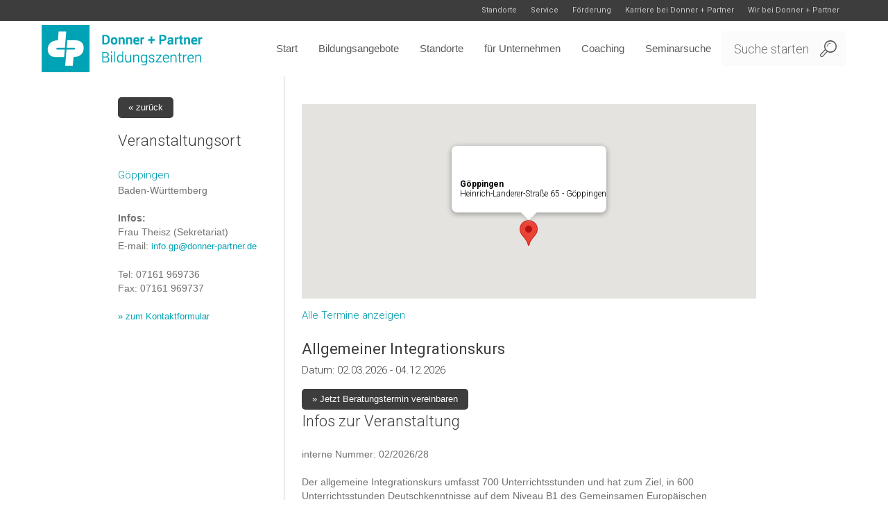

--- FILE ---
content_type: text/html; charset=UTF-8
request_url: https://donner-partner.de/veranstaltung/allgemeiner-integrationskurs-4/
body_size: 15178
content:
<!DOCTYPE html>
<!--[if IE 8]>
<html class="ie ie8" lang="de-DE" prefix="og: http://ogp.me/ns#">
<![endif]-->
<!--[if !(IE 8)]><!-->
<html lang="de-DE" prefix="og: http://ogp.me/ns#" class="cmsms_html">
<!--<![endif]-->
<head>
<meta charset="UTF-8" />
<!-- Start cookieyes banner --> <script id="cookieyes" type="text/javascript" src="https://cdn-cookieyes.com/client_data/d00aa1d8bb3f8cfe928f5957/script.js"></script> <!-- End cookieyes banner -->
<meta name="viewport" content="width=device-width, initial-scale=1, maximum-scale=1" /><title>Allgemeiner Integrationskurs - Donner + Partner</title>

<link rel="shortcut icon" href="https://donner-partner.de/wp-content/uploads/2014/08/fav.gif" type="image/x-icon" />
<link rel="profile" href="http://gmpg.org/xfn/11" />
<link rel="pingback" href="https://donner-partner.de/xmlrpc.php" />



<!-- This site is optimized with the Yoast WordPress SEO plugin v1.5.6 - https://yoast.com/wordpress/plugins/seo/ -->
<link rel="canonical" href="https://donner-partner.de/veranstaltung/allgemeiner-integrationskurs-4/" />
<meta property="og:locale" content="de_DE" />
<meta property="og:type" content="article" />
<meta property="og:title" content="Allgemeiner Integrationskurs - Donner + Partner" />
<meta property="og:description" content="Frau Theisz (Sekretariat) E-mail: info.gp@donner-partner.de Tel: 07161 969736 Fax: 07161 969737" />
<meta property="og:url" content="https://donner-partner.de/veranstaltung/allgemeiner-integrationskurs-4/" />
<meta property="og:site_name" content="Donner + Partner" />
<!-- / Yoast WordPress SEO plugin. -->

<link rel="alternate" type="application/rss+xml" title="Donner + Partner &raquo; Feed" href="https://donner-partner.de/feed/" />
<link rel="alternate" type="application/rss+xml" title="Donner + Partner &raquo; Kommentar-Feed" href="https://donner-partner.de/comments/feed/" />
		<script type="text/javascript">
			window._wpemojiSettings = {"baseUrl":"https:\/\/s.w.org\/images\/core\/emoji\/72x72\/","ext":".png","source":{"concatemoji":"https:\/\/donner-partner.de\/wp-includes\/js\/wp-emoji-release.min.js?ver=4.2.3"}};
			!function(a,b,c){function d(a){var c=b.createElement("canvas"),d=c.getContext&&c.getContext("2d");return d&&d.fillText?(d.textBaseline="top",d.font="600 32px Arial","flag"===a?(d.fillText(String.fromCharCode(55356,56812,55356,56807),0,0),c.toDataURL().length>3e3):(d.fillText(String.fromCharCode(55357,56835),0,0),0!==d.getImageData(16,16,1,1).data[0])):!1}function e(a){var c=b.createElement("script");c.src=a,c.type="text/javascript",b.getElementsByTagName("head")[0].appendChild(c)}var f,g;c.supports={simple:d("simple"),flag:d("flag")},c.DOMReady=!1,c.readyCallback=function(){c.DOMReady=!0},c.supports.simple&&c.supports.flag||(g=function(){c.readyCallback()},b.addEventListener?(b.addEventListener("DOMContentLoaded",g,!1),a.addEventListener("load",g,!1)):(a.attachEvent("onload",g),b.attachEvent("onreadystatechange",function(){"complete"===b.readyState&&c.readyCallback()})),f=c.source||{},f.concatemoji?e(f.concatemoji):f.wpemoji&&f.twemoji&&(e(f.twemoji),e(f.wpemoji)))}(window,document,window._wpemojiSettings);
		</script>
		<style type="text/css">
img.wp-smiley,
img.emoji {
	display: inline !important;
	border: none !important;
	box-shadow: none !important;
	height: 1em !important;
	width: 1em !important;
	margin: 0 .07em !important;
	vertical-align: -0.1em !important;
	background: none !important;
	padding: 0 !important;
}
</style>
<link rel='stylesheet' id='layerslider-css'  href='https://donner-partner.de/wp-content/plugins/LayerSlider/static/css/layerslider.css?ver=5.2.0b1' type='text/css' media='all' />
<link rel='stylesheet' id='ls-google-fonts-css'  href='https://fonts.googleapis.com/css?family=Lato:100,300,regular,700,900|Open+Sans:300|Indie+Flower:regular|Oswald:300,regular,700&#038;subset=latin,latin-ext' type='text/css' media='all' />
<link rel='stylesheet' id='contact-form-7-css'  href='https://donner-partner.de/wp-content/plugins/contact-form-7/includes/css/styles.css?ver=4.3.1' type='text/css' media='all' />
<link rel='stylesheet' id='dimage-style-css'  href='https://donner-partner.de/wp-content/plugins/dimage-360/css/dimage-style.css?ver=4.2.3' type='text/css' media='all' />
<link rel='stylesheet' id='events-manager-css'  href='https://donner-partner.de/wp-content/plugins/events-manager/includes/css/events_manager.css?ver=5.53' type='text/css' media='all' />
<link rel='stylesheet' id='rs-plugin-settings-css'  href='https://donner-partner.de/wp-content/plugins/revslider/rs-plugin/css/settings.css?rev=4.5.9&#038;ver=4.2.3' type='text/css' media='all' />
<style id='rs-plugin-settings-inline-css' type='text/css'>
.tp-caption a{color:#ff7302;text-shadow:none;-webkit-transition:all 0.2s ease-out;-moz-transition:all 0.2s ease-out;-o-transition:all 0.2s ease-out;-ms-transition:all 0.2s ease-out}.tp-caption a:hover{color:#ffa902}
</style>
<link rel='stylesheet' id='theme-style-css'  href='https://donner-partner.de/wp-content/themes/goodday/style.css?ver=1.0.0' type='text/css' media='screen' />
<link rel='stylesheet' id='theme-adapt-css'  href='https://donner-partner.de/wp-content/themes/goodday/css/adaptive.css?ver=1.0.0' type='text/css' media='screen' />
<link rel='stylesheet' id='theme-retina-css'  href='https://donner-partner.de/wp-content/themes/goodday/css/retina.css?ver=1.0.0' type='text/css' media='screen' />
<link rel='stylesheet' id='theme-fonts-schemes-css'  href='https://donner-partner.de/wp-content/uploads/cmsms_styles/goodday.css?ver=1.0.0' type='text/css' media='screen' />
<link rel='stylesheet' id='theme-icons-css'  href='https://donner-partner.de/wp-content/themes/goodday/css/fontello.css?ver=1.0.0' type='text/css' media='screen' />
<link rel='stylesheet' id='animate-css'  href='https://donner-partner.de/wp-content/themes/goodday/css/animate.css?ver=1.0.0' type='text/css' media='screen' />
<!--[if lt IE 9]>
<link rel='stylesheet' id='theme-ie-css'  href='https://donner-partner.de/wp-content/themes/goodday/css/ie.css?ver=1.0.0' type='text/css' media='screen' />
<![endif]-->
<link rel='stylesheet' id='cmsms-google-fonts-css'  href='https://fonts.googleapis.com/css?family=Roboto%3A300%2C300italic%2C400%2C400italic%2C500%2C500italic%2C700%2C700italic&#038;ver=4.2.3' type='text/css' media='all' />
<link rel='stylesheet' id='wpb-fa-css'  href='https://donner-partner.de/wp-content/themes/goodday/css/Frontpage.css?ver=1.0.0' type='text/css' media='screen' />
<link rel='stylesheet' id='front-icons-css'  href='https://donner-partner.de/wp-content/themes/goodday/css/Frontpage.css?ver=4.2.3' type='text/css' media='all' />
<script type='text/javascript' src='https://donner-partner.de/wp-includes/js/jquery/jquery.js?ver=1.11.2'></script>
<script type='text/javascript' src='https://donner-partner.de/wp-includes/js/jquery/jquery-migrate.min.js?ver=1.2.1'></script>
<script type='text/javascript' src='https://donner-partner.de/wp-content/plugins/LayerSlider/static/js/layerslider.kreaturamedia.jquery.js?ver=5.2.0b1'></script>
<script type='text/javascript' src='https://donner-partner.de/wp-content/plugins/LayerSlider/static/js/greensock.js?ver=1.11.2'></script>
<script type='text/javascript' src='https://donner-partner.de/wp-content/plugins/LayerSlider/static/js/layerslider.transitions.js?ver=5.2.0b1'></script>
<script type='text/javascript' src='https://donner-partner.de/wp-content/uploads/layerslider.custom.transitions.js?ver=5.2.0b1'></script>
<script type='text/javascript' src='https://donner-partner.de/wp-content/plugins/dimage-360/js/photo-sphere-viewer.min.js?ver=1'></script>
<script type='text/javascript' src='https://donner-partner.de/wp-content/plugins/dimage-360/js/three.min.js?ver=1'></script>
<script type='text/javascript' src='https://donner-partner.de/wp-includes/js/jquery/ui/core.min.js?ver=1.11.4'></script>
<script type='text/javascript' src='https://donner-partner.de/wp-includes/js/jquery/ui/widget.min.js?ver=1.11.4'></script>
<script type='text/javascript' src='https://donner-partner.de/wp-includes/js/jquery/ui/position.min.js?ver=1.11.4'></script>
<script type='text/javascript' src='https://donner-partner.de/wp-includes/js/jquery/ui/mouse.min.js?ver=1.11.4'></script>
<script type='text/javascript' src='https://donner-partner.de/wp-includes/js/jquery/ui/sortable.min.js?ver=1.11.4'></script>
<script type='text/javascript' src='https://donner-partner.de/wp-includes/js/jquery/ui/datepicker.min.js?ver=1.11.4'></script>
<script type='text/javascript' src='https://donner-partner.de/wp-includes/js/jquery/ui/menu.min.js?ver=1.11.4'></script>
<script type='text/javascript' src='https://donner-partner.de/wp-includes/js/jquery/ui/autocomplete.min.js?ver=1.11.4'></script>
<script type='text/javascript' src='https://donner-partner.de/wp-includes/js/jquery/ui/resizable.min.js?ver=1.11.4'></script>
<script type='text/javascript' src='https://donner-partner.de/wp-includes/js/jquery/ui/draggable.min.js?ver=1.11.4'></script>
<script type='text/javascript' src='https://donner-partner.de/wp-includes/js/jquery/ui/button.min.js?ver=1.11.4'></script>
<script type='text/javascript' src='https://donner-partner.de/wp-includes/js/jquery/ui/dialog.min.js?ver=1.11.4'></script>
<script type='text/javascript'>
/* <![CDATA[ */
var EM = {"ajaxurl":"https:\/\/donner-partner.de\/wp-admin\/admin-ajax.php","locationajaxurl":"https:\/\/donner-partner.de\/wp-admin\/admin-ajax.php?action=locations_search","firstDay":"1","locale":"de","dateFormat":"dd. mm. yy","ui_css":"https:\/\/donner-partner.de\/wp-content\/plugins\/events-manager\/includes\/css\/ui-lightness.css","show24hours":"1","is_ssl":"1","txt_search":"Suche","txt_searching":"Suche...","txt_loading":"Lade...","locale_data":{"closeText":"schlie\u00dfen","prevText":"<zur\u00fcck","nextText":"Vor>","currentText":"heute","monthNames":["Januar","Februar","M\u00e4rz","April","Mai","Juni","Juli","August","September","Oktober","November","Dezember"],"monthNamesShort":["Jan","Feb","M\u00e4r","Apr","Mai","Jun","Jul","Aug","Sep","Okt","Nov","Dez"],"dayNames":["Sonntag","Montag","Dienstag","Mittwoch","Donnerstag","Freitag","Samstag"],"dayNamesShort":["So","Mo","Di","Mi","Do","Fr","Sa"],"dayNamesMin":["So","Mo","Di","Mi","Do","Fr","Sa"],"weekHeader":"Wo","dateFormat":"dd.mm.yy","firstDay":1,"isRTL":false,"showMonthAfterYear":false,"yearSuffix":""}};
/* ]]> */
</script>
<script type='text/javascript' src='https://donner-partner.de/wp-content/plugins/events-manager/includes/js/events-manager.js?ver=5.53'></script>
<script type='text/javascript' src='https://donner-partner.de/wp-content/plugins/revslider/rs-plugin/js/jquery.themepunch.tools.min.js?rev=4.5.9&#038;ver=4.2.3'></script>
<script type='text/javascript' src='https://donner-partner.de/wp-content/plugins/revslider/rs-plugin/js/jquery.themepunch.revolution.min.js?rev=4.5.9&#038;ver=4.2.3'></script>
<script type='text/javascript' src='https://donner-partner.de/wp-content/themes/goodday/js/jsLibraries.min.js?ver=1.0.0'></script>
<link rel="EditURI" type="application/rsd+xml" title="RSD" href="https://donner-partner.de/xmlrpc.php?rsd" />
<link rel="wlwmanifest" type="application/wlwmanifest+xml" href="https://donner-partner.de/wp-includes/wlwmanifest.xml" /> 
<meta name="generator" content="WordPress 4.2.3" />
<link rel='shortlink' href='https://donner-partner.de/?p=30199' />
<script type='text/javascript' src='https://donner-partner.de/wp-content/plugins/ilightbox/scripts/jquery.mousewheel.js?ver=3.0.6'></script>
<script type='text/javascript' src='https://donner-partner.de/wp-content/plugins/ilightbox/scripts/jquery.requestAnimationFrame.js?ver=1.0.0'></script>
<script type='text/javascript' src='https://donner-partner.de/wp-content/plugins/ilightbox/scripts/ilightbox.packed.js?ver=2.1.5'></script>
<script type='text/javascript'>
/* <![CDATA[ */
var ILIGHTBOX = {"options":"%7BfullAlone%3A0%2Cshow%3A%7Btitle%3A0%7D%2Ccaption%3A%7Bstart%3A0%7D%2Csocial%3A%7Bstart%3A0%7D%7D","jetPack":"1","nextGEN":"1"};
/* ]]> */
</script>
<script type='text/javascript' src='https://donner-partner.de/wp-content/plugins/ilightbox/scripts/ilightbox.init.js?ver=4.2.3'></script>
<link rel='stylesheet' id='ilightbox-css'  href='https://donner-partner.de/wp-content/plugins/ilightbox/css/src/css/ilightbox.css?ver=2.1.5' type='text/css' media='all' />
<link rel='stylesheet' id='ilightbox-css-front-css'  href='https://donner-partner.de/wp-content/plugins/ilightbox/css/ilightbox_front.css?ver=1.5.3' type='text/css' media='all' />

<style type="text/css">
	.header_top,
	.header_top_outer,
	.header_top_inner, 
	.header_top_aligner {
		height : 30px;
	}
	
	.header_mid,
	.header_mid_outer,
	.header_mid .header_mid_inner .search_wrap_inner,
	.header_mid .header_mid_inner .slogan_wrap_inner,
	.header_mid .header_mid_inner .social_wrap_inner,
	.header_mid .header_mid_inner nav > div > ul,
	.header_mid .header_mid_inner nav > div > ul > li,
	.header_mid .header_mid_inner nav > div > ul > li > a,
	.header_mid .header_mid_inner nav > div > ul > li > a > span.nav_bg_clr,
	.header_mid .header_mid_inner .logo,
	.header_mid .header_mid_inner .resp_nav_wrap_inner {
		height : 80px;
	}
	
	.header_bot,
	.header_bot_outer,
	.header_bot .header_bot_inner nav > div > ul,
	.header_bot .header_bot_inner nav > div > ul > li,
	.header_bot .header_bot_inner nav > div > ul > li > a {
		height : 40px;
	}
	
	#page.fixed_header #middle {
		padding-top : 80px;
	}
	
	#page.fixed_header.enable_header_top #middle {
		padding-top : 110px;
	}
	
	#page.fixed_header.enable_header_bottom #middle {
		padding-top : 120px;
	}
	
	#page.fixed_header.enable_header_top.enable_header_bottom #middle {
		padding-top : 150px;
	}
	
	@media only screen and (max-width: 1024px) {
		.header_top,
		.header_top_outer,
		.header_top_inner,
		.header_top_aligner,
		.header_mid,
		.header_mid_outer,
		.header_mid .header_mid_inner nav > div > ul,
		.header_mid .header_mid_inner nav > div > ul > li,
		.header_mid .header_mid_inner nav > div > ul > li > a,
		.header_mid .header_mid_inner nav > div > ul > li > a > span.nav_bg_clr,
		.header_bot,
		.header_bot_outer,
		.header_bot .header_bot_inner nav > div > ul,
		.header_bot .header_bot_inner nav > div > ul > li,
		.header_bot .header_bot_inner nav > div > ul > li > a {
			height : auto;
		}
		
		#page.fixed_header #middle,
		#page.fixed_header.enable_header_top #middle,
		#page.fixed_header.enable_header_bottom #middle,
		#page.fixed_header.enable_header_top.enable_header_bottom #middle {
			padding-top : 0px !important;
		}
	}
</style>

<style type="text/css">
	body.cmsms-pace-theme {
		background-color: #ffffff;
	}
	
	body.cmsms-pace-theme-loading-bar .pace, 
	body.cmsms-pace-theme-center-simple .pace {
		border-color: #dadada;
	}
	
	body.cmsms-pace-theme-minimal .pace .pace-progress, 
	body.cmsms-pace-theme-flash .pace .pace-progress, 
	body.cmsms-pace-theme-barber-shop .pace .pace-progress, 
	body.cmsms-pace-theme-mac-osx .pace .pace-progress, 
	body.cmsms-pace-theme-flat-top .pace .pace-progress, 
	body.cmsms-pace-theme-corner-indicator .pace .pace-activity, 
	body.cmsms-pace-theme-bounce .pace .pace-activity, 
	body.cmsms-pace-theme-loading-bar .pace .pace-progress, 
	body.cmsms-pace-theme-center-simple .pace .pace-progress, 
	body.cmsms-pace-theme-center-atom .pace .pace-progress:before {
		background: #dadada;
	}
	
	body.cmsms-pace-theme-fill-left .pace .pace-progress {
		background-color: rgba(218, 218, 218, 0.2);
	}
	
	body.cmsms-pace-theme-loading-bar .pace .pace-progress {
		color: #dadada;
	}
	
	body.cmsms-pace-theme-center-circle .pace .pace-progress {
		background-color: rgba(218, 218, 218, 0.8);
	}
	
	body.cmsms-pace-theme-big-counter .pace .pace-progress:after {
		color: rgba(218, 218, 218, 0.5);
	}
	
	body.cmsms-pace-theme-center-atom .pace .pace-progress:after, 
	body.cmsms-pace-theme-center-atom .pace .pace-activity:before, 
	body.cmsms-pace-theme-center-atom .pace .pace-activity:after {
		border-color: #dadada;
	}
	
	body.cmsms-pace-theme-center-radar .pace .pace-activity, 
	body.cmsms-pace-theme-center-radar .pace .pace-activity:before {
		border-color: #dadada transparent transparent;
	}
	
	body.cmsms-pace-theme-flash .pace .pace-progress-inner {
		-webkit-box-shadow: 0 0 10px #dadada, 0 0 5px #dadada;
		-moz-box-shadow: 0 0 10px #dadada, 0 0 5px #dadada;
		box-shadow: 0 0 10px #dadada, 0 0 5px #dadada;
	}
	
	body.cmsms-pace-theme-mac-osx .pace .pace-progress-inner {
		background-image: -o-radial-gradient(rgba(191, 191, 191, 0.6) 0%, rgba(218, 218, 218, 0) 100%);
		background-image: -moz-radial-gradient(rgba(191, 191, 191, 0.6) 0%, rgba(218, 218, 218, 0) 100%);
		background-image: -webkit-radial-gradient(rgba(191, 191, 191, 0.6) 0%, rgba(218, 218, 218, 0) 100%);
		background-image: radial-gradient(rgba(191, 191, 191, 0.6) 0%, rgba(218, 218, 218, 0) 100%);
	}
	
	body.cmsms-pace-theme-flash .pace .pace-activity {
		border-top-color: #dadada;
		border-left-color: #dadada;
	}
</style>

<style type="text/css">
	a[title="deaktiviert"]{
pointer-events: none;
cursor: default;
}

.unternehmenButtonSachsen {padding-top:10px;padding-bottom:10px;}
.unternehmenButtonSachsen:hover {padding-bottom:7px;}

.pl_img figure a, .pl_content a{
pointer-events: none;
cursor: default;
}

.dpboxed{
border:3px solid #00A3B5;
-webkit-border-radius: 6px;
-moz-border-radius: 6px;
border-radius: 6px;
}

.notoppadding{
padding-top:0px;
}

.smallpadding{
padding: 0px !important;
height:12px;
}

.noicon::before{
display:none;
}

.noicon{
padding-top:0em !important;
padding-top:24px !important;
}

.format-profile .entry-content{
display:none;
}

.gf .format-profile .entry-content{
display:block;
}

.gf .pl_img{
width:30%;
float:left;
}

.cmsms_slider_post_cont{
height:165px !important;
overflow:hidden;
}

.format-link h5{
display:none;
}

ul.toppadding > li{
padding-bottom:20px !important;
}

.opened-article .post .cmsms_post_header {
padding-left:0px;
margin-bottom: 10px;
}

.opened-article .post .cmsms_post_header .cmsms_post_format_img{
display:none;
}

.cmsms_post_user_name{
display:none;
}

.post .cmsms_post_cont_info > span {
margin-left:0px;
}

.post.cmsms_default_type .cmsms_post_info {
display:none;
}

.post .cmsms_post_cont .cmsms_post_footer .cmsms_post_meta_info{
display:none;
}

.post.cmsms_default_type .cmsms_post_cont{
border-bottom:none;
}

.post.cmsms_default_type{
padding-top:10px;
}

.bottom_bg{
background-color:#f2f2f2 !important;
border-top:0px;
}

.footer_inner .footer_custom_html{
margin-bottom:0px;
}

.footer_inner .logo {
    margin-bottom: 30px;
}


.about_author {
display:none;
}

.single-location .content.entry{
float:right;
padding: 30px 0px 30px 20px;
}

.single-location .sidebar {
    padding: 30px 20px 30px 0px;
    float: left;
width: 25.5%;
}

.single-location .sidebar .widget_nav_menu .menu > li > a {
    padding-left: 25px;
}

.single-location .sidebar .widget_nav_menu .menu > li > a::before {
left:0px;
}

.single-location .sidebar .widget_nav_menu .menu {
margin-left:0px;
margin-right: -20px;
}


.header_mid_inner .search_wrap.search_opened {
width:auto;
width:180px !important;
}

.dpfooter{
margin:0px;
padding:0px;
font-size:0.9em;
}

.dpfooter a.wewewe:link{
color:#707070;
}

@media only screen and (max-width: 1440px){
.header_mid_inner, .header_top_inner{
width:1200px;
}
}
@media only screen and (max-width: 1200px){
.header_mid_inner,.header_top_inner{
width:1024px;
}


}
@media only screen and (max-width: 1024px) {

.header_mid_inner,.header_top_inner{
width:980px;
}

.header_mid_inner .search_wrap.search_opened {width:auto;width:380px !important;}


html #page #header .resp_nav_wrap {
    display: block;
    margin: 0px 30px 0px 0px;
    text-indent: 0px;
    opacity: 1;
    transition: margin 0.3s ease-in-out 0s, opacity  0.3s ease-in-out 0s;
}

html #page #header .header_mid nav, html #page #header .header_bot nav {
display:none;
}

html #page #header .header_mid nav ul.sub-menu{
display:none;
}


}

@media only screen and (min-width: 1440px) {
  .header_mid_inner #navigation > li > a > span {
	padding: 0 20px;
  }
}





@media only screen and (max-width: 768px) {

html #page #header .header_mid .header_mid_outer .header_mid_inner .search_wrap{
margin-left:0px;
margin-right:0px;
width:auto !important;
width:100% !important;
padding:0px;
padding: 3%;
margin:0%;
}

html #page #header .header_mid .header_mid_outer .header_mid_inner .logo_wrap {
    text-align: center;
    display: block;
    float: left;
    margin: 0px;
    padding: 15px 5%;
    overflow: hidden;
    clear: both;
    width: auto;
}

html #page #header .header_mid .header_mid_outer .header_mid_inner .resp_nav_wrap{
padding: 20px 20px 15px;
float: right;
clear: none;
text-align: center;
} 



.eventline li.newline ul li, .eventline li.eventheadline ul li {
    display: inline-flex !important;
width:100% !important;
}


}

.header_mid_inner .search_wrap .search_bar_wrap input[type="text"] {
    width: 80%;
}

html #page #header .resp_nav_wrap .menu-item-mega-container{
left:0px !important;}



.profile_content figure{display:none;}

.img_placeholder_small.cmsms-icon-desktop-3:before, 
.img_placeholder.cmsms-icon-desktop-3:before, 
.cmsms_post_format_img.cmsms-icon-desktop-3,
span.cmsms_post_format_img:before
{ content: '\e800' !important; }



.cmsms_posts_slider .post{
padding-left:10px;
padding-right:10px; 
}

.eventline, .eventline ul{
margin:0px !important;
padding:0px !important;
}

.eventline{
border:1px solid #d0d0d0;
margin-bottom:1.4em !important;
}

.eventline li{
padding:0px !important;
padding-left:10px !important;
}

.eventline li.eventheadline{
background-color: #00A3B5;
line-height: 2.4em;
font-size: 1.3em;
color:#ffffff;
}

.eventline li::before{
content:"";
}

.eventline li.newline{
border-bottom:1px solid #d0d0d0;
width:100%;
line-height:3.0em;
}

.eventline li.newline ul li, .eventline li.newline ul li a{
font-size:1.1em;
}

.eventline li.newline:nth-child(1n) {
  background-color: #ffffff;
}

.eventline li.newline:nth-child(2n) {
  background-color: #f1f1f1;
}

.eventline li.newline ul li, .eventline li.eventheadline ul li{
display:inline-block;
}

span.em-pagination strong, span.em-pagination a{
padding:0.8em;
border:1px solid #cccccc;
-webkit-border-radius: 5px;
-moz-border-radius: 5px;
border-radius: 5px;
font-size: 1.2em;
padding-top: 0.5em;
padding-bottom: 0.4em;
}

.header_mid_inner .logo {
    position: static;
}

.backbutton {
margin-bottom:1.2em;
float:none;
}

.events-table{
margin-bottom:2.4em;
}

div.wpcf7-mail-sent-ok {
border:0px;
   -webkit-border-radius: 3px;
   -moz-border-radius: 3px;
    border-radius: 3px;
    background-color: #b0fadc;
    color:#106442;
}

.wpcf7-form-control.wpcf7-textarea{
height:140px;
}

#dpcontactform .cmsms_icon_box.cmsms_box_colored.cmsms-icon-mail-alt.shortcode_animated:before{
font-size:40px;
margin-left:-20px;
}

#dpcontactform .cmsms_icon_box.cmsms_box_colored[class*=" cmsms-icon-"] {
    padding-top: 80px;
}

#dpcontactform .cmsms_icon_box.cmsms_box_colored {
    padding: 20px 20px 0px;
}

#dpcontactform .wpcf7-form-control-wrap input[type="text"], 
#dpcontactform .wpcf7-form-control-wrap input[type="number"], 
#dpcontactform .wpcf7-form-control-wrap input[type="email"], 
#dpcontactform .wpcf7-form-control-wrap input[type="password"], 
#dpcontactform .wpcf7-form-control-wrap textarea{
line-height: 13px;
}

.highlights a{
color:#00A3B5 !important;
}

.highlight .icon_box_text{
padding:0px !important;
maring:0px !important;
display:none !important;
}

.highlights.cmsms_posts_slider{
padding-top:50px !important;
}

.headline_highlight h1, .headline_pdfs h1{
font-size: 22px;
font-weight: 400;
}

.cmsms_color_scheme_second .highlights{
    color: rgb(112, 112, 112);
}

.standortbuttons .button_wrap{
display:inline;
}

.standortbuttons .button_wrap a:hover{
margin-top:0px !important;

}
.highlights h3 a{
border-bottom: 1px solid #CECECE;
}

.highlights h3 a:hover{
border-bottom: 1px solid #00A3B5;
}
.highlights h3.cmsms_slider_post_title.entry-title:before{
content:"\00BB\00a0";
font-size:28px;
color:#00A3B5;
}
.galerie {padding: 30px;margin-top: 20px;}
.ausblenden{display:none;}

.locationsview p{
display:none;
}

.locationsview div p{
display:block;
}


.locationsview .dploc{
display: inline-block;
width: 22.5%;
float: left;
margin-right: 2.5%;
height:340px;
margin-bottom:1em;
}

.locationsview .dplocimg{

}

.locationsview .dplocaddress{
font-size: 1.0em; line-height: 1.5em;
}

.locationsview .dplocname{
height:70px;
margin-top: 1em;
}

.locationsview .dplocname a{
font-size: 1.3em;
}

.locationsview .dpmail{
font-size: 0.9em; line-height: 1.0em;
}

.locationsview .dplocurl{

}

@media only screen and (max-width: 768px) {
.locationsview .dploc{
display: inline-block;
width: 45%;
float: left;
margin-right: 5%;
height:auto;
margin-bottom:2em;
}

.gf .pl_img{
width:auto;
float:none;
}
}
</style>

<style type="text/css">
	#footer.cmsms_footer_default .footer_inner {
		min-height:480px;
	}
	
	.fixed_footer #main {
		margin-bottom:480px;
	}
</style>
	<style type="text/css">.recentcomments a{display:inline !important;padding:0 !important;margin:0 !important;}</style>
</head>
<body class="single single-event postid-30199 cmsms_page_invisible">

	
<!-- _________________________ Start Page _________________________ -->
<section id="page" class="chrome_only cmsms_liquid fixed_header fixed_footer enable_header_top hfeed site">

<!-- _________________________ Start Main _________________________ -->
<div id="main">
	
<!-- _________________________ Start Header _________________________ -->
<header id="header">
			<div class="header_top" data-height="30">
			<div class="header_top_outer">
				<div class="header_top_inner">
				<div class="header_top_right"><div class="header_top_aligner"></div><div class="nav_wrap"><a class="responsive_top_nav cmsms-icon-menu-2" href="javascript:void(0);"></a><nav><div class="menu-top-navi-container"><ul id="top_line_nav" class="top_line_nav"><li id="menu-item-1566" class="menu-item menu-item-type-post_type menu-item-object-page menu-item-has-children menu-item-1566"><a href="https://donner-partner.de/standorte/">Standorte</a>
<ul class="sub-menu">
	<li id="menu-item-1709" class="menu-item menu-item-type-post_type menu-item-object-page menu-item-1709"><a href="https://donner-partner.de/standorte/baden-wuerttemberg/">Baden-Württemberg</a></li>
	<li id="menu-item-1710" class="menu-item menu-item-type-post_type menu-item-object-page menu-item-1710"><a href="https://donner-partner.de/standorte/bayern/">Bayern</a></li>
	<li id="menu-item-1711" class="menu-item menu-item-type-post_type menu-item-object-page menu-item-1711"><a href="https://donner-partner.de/standorte/berlin-s/">Berlin</a></li>
	<li id="menu-item-1712" class="menu-item menu-item-type-post_type menu-item-object-page menu-item-1712"><a href="https://donner-partner.de/standorte/hessen/">Hessen</a></li>
	<li id="menu-item-1713" class="menu-item menu-item-type-post_type menu-item-object-page menu-item-1713"><a href="https://donner-partner.de/standorte/niedersachsen/">Niedersachsen</a></li>
	<li id="menu-item-1715" class="menu-item menu-item-type-post_type menu-item-object-page menu-item-1715"><a href="https://donner-partner.de/standorte/rheinland-pfalz/">Rheinland Pfalz</a></li>
	<li id="menu-item-1716" class="menu-item menu-item-type-post_type menu-item-object-page menu-item-1716"><a href="https://donner-partner.de/standorte/sachsen/">Sachsen</a></li>
</ul>
</li>
<li id="menu-item-1569" class="menu-item menu-item-type-post_type menu-item-object-page menu-item-has-children menu-item-1569"><a href="https://donner-partner.de/dp/edv-service/">Service</a>
<ul class="sub-menu">
	<li id="menu-item-4655" class="menu-item menu-item-type-post_type menu-item-object-page menu-item-4655"><a href="https://donner-partner.de/dp/edv-service/">EDV-Service</a></li>
	<li id="menu-item-2062" class="menu-item menu-item-type-post_type menu-item-object-page menu-item-2062"><a href="https://donner-partner.de/dp/edv-service/aushangspflichtige-gesetze/">Aushangspflichtige Gesetze</a></li>
	<li id="menu-item-10910" class="menu-item menu-item-type-post_type menu-item-object-page menu-item-10910"><a href="https://donner-partner.de/dp/agb/">AGB</a></li>
	<li id="menu-item-12860" class="menu-item menu-item-type-post_type menu-item-object-page menu-item-12860"><a href="https://donner-partner.de/e-mail-zertifikate/">E-Mail-Zertifikate</a></li>
</ul>
</li>
<li id="menu-item-1635" class="menu-item menu-item-type-post_type menu-item-object-page menu-item-has-children menu-item-1635"><a href="https://donner-partner.de/dp/foerderung/">Förderung</a>
<ul class="sub-menu">
	<li id="menu-item-2065" class="menu-item menu-item-type-post_type menu-item-object-page menu-item-2065"><a href="https://donner-partner.de/dp/foerderung/bildungsgutschein/">Bildungsgutschein</a></li>
	<li id="menu-item-2064" class="menu-item menu-item-type-post_type menu-item-object-page menu-item-2064"><a href="https://donner-partner.de/dp/foerderung/vermittlungsgutschein-avgs/">Vermittlungs- gutschein (AVGS)</a></li>
	<li id="menu-item-2063" class="menu-item menu-item-type-post_type menu-item-object-page menu-item-2063"><a href="https://donner-partner.de/dp/foerderung/qualifizierungschancengesetz/">Qualifizierungs-chancengesetz</a></li>
	<li id="menu-item-11872" class="menu-item menu-item-type-post_type menu-item-object-page menu-item-11872"><a href="https://donner-partner.de/dp/foerderung/bildungszeit/">Bildungszeit (Baden-Württ.)</a></li>
</ul>
</li>
<li id="menu-item-1634" class="menu-item menu-item-type-post_type menu-item-object-page menu-item-has-children menu-item-1634"><a href="https://donner-partner.de/dp/karriere-bei-donner-partner/">Karriere bei Donner + Partner</a>
<ul class="sub-menu">
	<li id="menu-item-2928" class="menu-item menu-item-type-taxonomy menu-item-object-category menu-item-2928"><a href="https://donner-partner.de/stellenangebote/">Stellenangebote</a></li>
	<li id="menu-item-2931" class="menu-item menu-item-type-post_type menu-item-object-page menu-item-2931"><a href="https://donner-partner.de/bewerbungsformular/">Bewerbungsformular</a></li>
	<li id="menu-item-29102" class="menu-item menu-item-type-post_type menu-item-object-page menu-item-29102"><a href="https://donner-partner.de/datenschutz-bewerbung/">Datenschutzhinweise für Bewerbungen</a></li>
</ul>
</li>
<li id="menu-item-1568" class="menu-item menu-item-type-post_type menu-item-object-page menu-item-has-children menu-item-1568"><a href="https://donner-partner.de/dp/wir-bei-donner-partner/">Wir bei Donner + Partner</a>
<ul class="sub-menu">
	<li id="menu-item-4552" class="menu-item menu-item-type-post_type menu-item-object-page menu-item-4552"><a href="https://donner-partner.de/dp/wir-bei-donner-partner/historie/">Historie</a></li>
	<li id="menu-item-4555" class="menu-item menu-item-type-post_type menu-item-object-page menu-item-4555"><a href="https://donner-partner.de/dp/wir-bei-donner-partner/geschaeftsfuehrung/">Geschäftsführung</a></li>
	<li id="menu-item-7512" class="menu-item menu-item-type-post_type menu-item-object-page menu-item-7512"><a href="https://donner-partner.de/dp/wir-bei-donner-partner/vertriebsleitung/">Vertriebsleitung</a></li>
	<li id="menu-item-5526" class="menu-item menu-item-type-post_type menu-item-object-page menu-item-5526"><a href="https://donner-partner.de/dp/regionale-struktur/">regionale Struktur</a></li>
	<li id="menu-item-4553" class="menu-item menu-item-type-post_type menu-item-object-page menu-item-4553"><a href="https://donner-partner.de/dp/wir-bei-donner-partner/standortleiter-gebietsleiter/">Standortleiter / Gebietsleiter</a></li>
	<li id="menu-item-4554" class="menu-item menu-item-type-post_type menu-item-object-page menu-item-4554"><a href="https://donner-partner.de/dp/wir-bei-donner-partner/qualitaet-zertifizierung/">Qualität und Zertifizierung</a></li>
	<li id="menu-item-25500" class="menu-item menu-item-type-post_type menu-item-object-page menu-item-25500"><a href="https://donner-partner.de/dp/meldestelle/">Meldungen nach dem Hinweisgeber Schutzgesetz</a></li>
	<li id="menu-item-6520" class="menu-item menu-item-type-post_type menu-item-object-page menu-item-6520"><a href="https://donner-partner.de/pressespiegel/">Pressespiegel</a></li>
	<li id="menu-item-14016" class="menu-item menu-item-type-post_type menu-item-object-page menu-item-14016"><a href="https://donner-partner.de/d-p-newsletter/">D + P Newsletter</a></li>
</ul>
</li>
</ul></div></nav></div></div>					<div class="cl"></div>
				</div>
			</div>
			<div class="header_top_but closed">
				<span class="cmsms_bot_arrow">
					<span></span>
				</span>
			</div>
		</div>
		<div class="header_mid" data-height="80">
		<div class="header_mid_outer">
			<div class="header_mid_inner">
							<div class="search_wrap search_opened">
					<div class="search_wrap_inner">
						<div class="search_wrap_inner_left">
							
<div class="search_bar_wrap">
	<form method="get" action="https://donner-partner.de">
		<p>
			<input name="s" placeholder="Suche starten" value="" type="text" />
			<button type="submit" class="cmsms-icon-search-7"></button>
		</p>
	</form>
</div>

						</div>
						<!--<div class="search_wrap_inner_right">
							<a href="javascript:void(0);" class="search_but cmsms-icon-search-7"></a>
						</div>//-->
					</div>
				</div>
						
			<div class="logo_wrap">
<style type="text/css">
	.header_mid .header_mid_inner .logo_wrap {
		width : 232px;
	}
</style>
<a href="https://donner-partner.de/" title="Donner + Partner" class="logo">
	<img src="https://donner-partner.de/wp-content/uploads/2014/08/dp_logo_retina.png" alt="Donner + Partner" />
<style type="text/css">
	.header_mid_inner .logo .logo_retina {
		width : 116px;
	}
</style>
<img class="logo_retina" src="https://donner-partner.de/wp-content/uploads/2014/08/dp_logo_retina.png" alt="Donner + Partner" width="116" height="40" /></a>
</div>
			
							<div class="resp_nav_wrap">
					<div class="resp_nav_wrap_inner">
						<div class="resp_nav_content">
							<a class="responsive_nav cmsms-icon-menu-2" href="javascript:void(0);"></a>
						</div>
					</div>
				</div>
				
				<!-- _________________________ Start Navigation _________________________ -->
				<nav role="navigation">
					<div class="menu-haupmenue-container"><ul id="navigation" class="navigation"><li id="menu-item-22723" class="menu-item menu-item-type-post_type menu-item-object-page menu-item-22723"><a href="https://donner-partner.de/"><span class="nav_bg_clr"></span><span>Start</span></a></li>
<li id="menu-item-1003" class="menu-item menu-item-type-post_type menu-item-object-page menu-item-has-children menu-item-1003 menu-item-mega menu-item-mega-cols-three"><a href="https://donner-partner.de/dp/bildungsangebote/"><span class="nav_bg_clr"></span><span>Bildungsangebote</span></a>
<div class="menu-item-mega-container">
<ul class="sub-menu">
	<li id="menu-item-2699" class="menu-item menu-item-type-custom menu-item-object-custom menu-item-has-children menu-item-2699"><a title="deaktiviert" href="#"><span>Integration</span></a>
	<ul class="sub-menu">
		<li id="menu-item-2089" class="menu-item menu-item-type-post_type menu-item-object-page menu-item-2089 menu-item-highlight"><a href="https://donner-partner.de/dp/bildungsangebote/integrationskurse-deutsch/" style="color:#020202;"><span>Integrationskurse Deutsch</span></a>		</li>
		<li id="menu-item-5998" class="menu-item menu-item-type-post_type menu-item-object-page menu-item-5998 menu-item-highlight"><a href="https://donner-partner.de/dp/bildungsangebote/alphabetisierungskurse-deutsch/" style="color:#000000;"><span>Alphabetisierungskurse</span></a>		</li>
		<li id="menu-item-2088" class="menu-item menu-item-type-post_type menu-item-object-page menu-item-2088 menu-item-highlight"><a href="https://donner-partner.de/dp/bildungsangebote/jugendintegrationskurs/" style="color:#020202;"><span>Jugendintegrationskurs</span></a>		</li>
	</ul>
	</li>
	<li id="menu-item-2703" class="menu-item menu-item-type-custom menu-item-object-custom menu-item-has-children menu-item-2703"><a title="deaktiviert" href="#"><span>Weiterbildung</span></a>
	<ul class="sub-menu">
		<li id="menu-item-2702" class="menu-item menu-item-type-post_type menu-item-object-page menu-item-2702 menu-item-highlight"><a href="https://donner-partner.de/dp/berufliche-weiterbildung/" style="color:#020202;"><span>Berufliche Weiterbildung</span></a>		</li>
		<li id="menu-item-20174" class="menu-item menu-item-type-post_type menu-item-object-page menu-item-20174 menu-item-highlight"><a href="https://donner-partner.de/viona-seminare/" style="color:#000000;"><span>Virtuelle Online Akademie VIONA®</span></a>		</li>
	</ul>
	</li>
	<li id="menu-item-2700" class="menu-item menu-item-type-custom menu-item-object-custom menu-item-has-children menu-item-2700"><a title="deaktiviert" href="#"><span>Umschulungen</span></a>
	<ul class="sub-menu">
		<li id="menu-item-2085" class="menu-item menu-item-type-post_type menu-item-object-page menu-item-2085 menu-item-highlight"><a href="https://donner-partner.de/dp/bildungsangebote/gewerbliche-umschulungen/" style="color:#020202;"><span>Gewerbliche Umschulungen</span></a>		</li>
		<li id="menu-item-2086" class="menu-item menu-item-type-post_type menu-item-object-page menu-item-2086 menu-item-highlight"><a href="https://donner-partner.de/dp/bildungsangebote/kaufmaennische-umschulungen/" style="color:#020202;"><span>Kaufmännische Umschulungen</span></a>		</li>
	</ul>
	</li>
</ul>
</div>
</li>
<li id="menu-item-19650" class="menu-item menu-item-type-post_type menu-item-object-page menu-item-has-children menu-item-19650"><a href="https://donner-partner.de/standorte/"><span class="nav_bg_clr"></span><span>Standorte</span></a>
<ul class="sub-menu">
	<li id="menu-item-19651" class="menu-item menu-item-type-post_type menu-item-object-page menu-item-19651 menu-item-highlight"><a href="https://donner-partner.de/standorte/baden-wuerttemberg/" style="color:#020202;"><span>Baden-Württemberg</span></a>	</li>
	<li id="menu-item-19652" class="menu-item menu-item-type-post_type menu-item-object-page menu-item-19652 menu-item-highlight"><a href="https://donner-partner.de/standorte/bayern/" style="color:#020202;"><span>Bayern</span></a>	</li>
	<li id="menu-item-19653" class="menu-item menu-item-type-post_type menu-item-object-page menu-item-19653 menu-item-highlight"><a href="https://donner-partner.de/standorte/berlin-s/berlin/" style="color:#020202;"><span>Berlin</span></a>	</li>
	<li id="menu-item-19654" class="menu-item menu-item-type-post_type menu-item-object-page menu-item-19654 menu-item-highlight"><a href="https://donner-partner.de/standorte/hessen/" style="color:#020202;"><span>Hessen</span></a>	</li>
	<li id="menu-item-19656" class="menu-item menu-item-type-post_type menu-item-object-page menu-item-19656 menu-item-highlight"><a href="https://donner-partner.de/standorte/niedersachsen/" style="color:#020202;"><span>Niedersachsen</span></a>	</li>
	<li id="menu-item-19657" class="menu-item menu-item-type-post_type menu-item-object-page menu-item-19657 menu-item-highlight"><a href="https://donner-partner.de/standorte/rheinland-pfalz/" style="color:#020202;"><span>Rheinland Pfalz</span></a>	</li>
	<li id="menu-item-19655" class="menu-item menu-item-type-post_type menu-item-object-page menu-item-19655 menu-item-highlight"><a href="https://donner-partner.de/standorte/sachsen/" style="color:#020202;"><span>Sachsen</span></a>	</li>
</ul>
</li>
<li id="menu-item-891" class="menu-item menu-item-type-post_type menu-item-object-page menu-item-has-children menu-item-891 menu-item-mega menu-item-mega-cols-three"><a href="https://donner-partner.de/dp/fuer-unternehmen/"><span class="nav_bg_clr"></span><span>für Unternehmen</span></a>
<div class="menu-item-mega-container">
<ul class="sub-menu">
	<li id="menu-item-1008" class="menu-item menu-item-type-post_type menu-item-object-page menu-item-1008"><a href="https://donner-partner.de/dp/fuer-unternehmen/firmenseminare/"><span>Firmenseminare</span></a>	</li>
	<li id="menu-item-2769" class="menu-item menu-item-type-post_type menu-item-object-page menu-item-2769"><a href="https://donner-partner.de/dp/fuer-unternehmen/inhouse-schulungen/"><span>Inhouse Schulungen</span></a>	</li>
	<li id="menu-item-841" class="menu-item menu-item-type-post_type menu-item-object-page menu-item-841"><a href="https://donner-partner.de/dp/fuer-unternehmen/seminarraeume-mieten/"><span>Seminarräume zum Mieten</span></a>	</li>
	</ul>

	<ul class="sub-menu">
	<li id="menu-item-2770" class="menu-item menu-item-type-post_type menu-item-object-page menu-item-2770"><a href="https://donner-partner.de/dp/fuer-unternehmen/personalgewinnung/"><span>Personalgewinnung</span></a>	</li>
	<li id="menu-item-22705" class="menu-item menu-item-type-post_type menu-item-object-page menu-item-22705"><a href="https://donner-partner.de/dp/fuer-unternehmen/"><span> </span></a>	</li>
	<li id="menu-item-22704" class="menu-item menu-item-type-post_type menu-item-object-page menu-item-22704"><a href="https://donner-partner.de/eventkueche/"><span>Waiblingen Eventküche</span></a>	</li>
</ul>
</div>
</li>
<li id="menu-item-1705" class="menu-item menu-item-type-post_type menu-item-object-page menu-item-has-children menu-item-1705 menu-item-mega menu-item-mega-cols-three"><a href="https://donner-partner.de/dp/coaching/"><span class="nav_bg_clr"></span><span>Coaching</span></a>
<div class="menu-item-mega-container">
<ul class="sub-menu">
	<li id="menu-item-2078" class="menu-item menu-item-type-post_type menu-item-object-page menu-item-2078"><a href="https://donner-partner.de/dp/coaching/individualtraining-coaching/"><span>Individualtraining (Coaching im Businessbereich)</span></a>	</li>
	<li id="menu-item-1707" class="menu-item menu-item-type-post_type menu-item-object-page menu-item-1707"><a href="https://donner-partner.de/dp/coaching/karriere-und-lebenscoaching/"><span>Karriere- und Lebenscoaching</span></a>	</li>
	<li id="menu-item-2079" class="menu-item menu-item-type-post_type menu-item-object-page menu-item-2079"><a href="https://donner-partner.de/dp/coaching/bewerbungstraining/"><span>Bewerbungstraining</span></a>	</li>
	</ul>

	<ul class="sub-menu">
	<li id="menu-item-2090" class="menu-item menu-item-type-post_type menu-item-object-page menu-item-2090"><a href="https://donner-partner.de/dp/coaching/ptz-psychologisches-testzentrum/"><span>PTZ &#8211; Psychologisches Testzentrum</span></a>	</li>
	<li id="menu-item-2796" class="menu-item menu-item-type-custom menu-item-object-custom menu-item-2796 menu-item-highlight"><a href="#" style="color:#ffffff;"><span>dp</span></a>	</li>
</ul>
</div>
</li>
<li id="menu-item-1758" class="menu-item menu-item-type-post_type menu-item-object-page menu-item-1758"><a href="https://donner-partner.de/dp/seminarsuche/"><span class="nav_bg_clr"></span><span>Seminarsuche</span></a></li>
</ul></div>					<div class="cl"></div>
				</nav>
				<!-- _________________________ Finish Navigation _________________________ -->
						</div>
		</div>
	</div>
</header>
<!-- _________________________ Finish Header _________________________ -->

	
<!-- _________________________ Start Middle _________________________ -->
<section id="middle">
<div class="middle_inner">
<section class="content_wrap l_sidebar">

<!--_________________________ Start Content _________________________ -->
<div class="content entry" role="main">
	<div class="blog opened-article">

<!--_________________________ Start Standard Article _________________________ -->

<article id="post-30199" class="post-30199 event type-event status-publish hentry event-categories-integrationskurs">

<a href="javascript:history.back();" class="button backbutton">&laquo; zur&uuml;ck</a>
<div class="cmsms_post_content entry-content"><div class="emcontent">
<div>		<div class="em-location-map-container"  style='position:relative; background: #CDCDCD; width: 100%; height: 280px;'>
   			<div class='em-location-map' id='em-location-map-8ccbc' style="width: 100%; height: 100%;">
   				Lade Karte....   			</div>
		</div>
   		<div class='em-location-map-info' id='em-location-map-info-8ccbc' style="display:none; visibility:hidden;">
   			<div class="em-map-balloon" style="font-size:12px;">
   				<div class="em-map-balloon-content" ><strong>Göppingen</strong><br/>Heinrich-Landerer-Straße 65 - Göppingen</div>
   			</div>
   		</div>
		<div class='em-location-map-coords' id='em-location-map-coords-8ccbc' style="display:none; visibility:hidden;">
			<span class="lat">48.695700</span>
			<span class="lng">9.658000</span>
		</div>
		</div>
<h5 style="padding-top:12px;"><a href="http://goeppingen.donner-partner.de#termine" target="_top">Alle Termine anzeigen</a></h5>
<h2 class="emcontenthead"><a href="https://donner-partner.de/veranstaltung/allgemeiner-integrationskurs-4/" title="Allgemeiner Integrationskurs">Allgemeiner Integrationskurs</a></h2>
<h5 style="line-height:14px;">Datum: 02.03.2026 - 04.12.2026</h5>
<a class="button" href="http://goeppingen.donner-partner.de?formSubject=Allgemeiner Integrationskurs#dpcontactform" target="_blank">» Jetzt Beratungstermin vereinbaren</a>
<h2>Infos zur Veranstaltung</h2>
<p>interne Nummer: 02/2026/28</p>
<p>Der allgemeine Integrationskurs umfasst 700 Unterrichtsstunden und hat zum Ziel, in 600 Unterrichtsstunden Deutschkenntnisse auf dem Niveau B1 des Gemeinsamen Europ&auml;ischen Referenzrahmens (GER) sowie in 100 Unterrichtsstunden Kenntnisse der Rechtsordnung, Kultur und Geschichte in Deutschland zu vermitteln. Der Erwerb der Deutschkenntnisse geschieht anhand von alltagsbezogenen Inhalten wie Arbeit, Wohnen, Gesundheit oder  und Beh&ouml;rden. Im 100 Unterrichtsstunden umfassenden Orientierungskurs werden die Themenbereiche Politik in der Demokratie, Geschichte und Verantwortung sowie Mensch und Gesellschaft behandelt. Der allgemeine Integrationskurs schlie&szlig;t mit den beiden skalierten Abschlusstests &ldquor;Deutsch-Test f&uuml;r Zuwanderer&ldquo;  (DTZ) und &ldquor;Leben in Deutschland&ldquo;  (LiD) ab. </p>

<p class="dppdflink"></p>
<!--<p>Frau Theisz (Sekretariat) <br />E-mail: <a href="mailto:info.gp@donner-partner.de">info.gp@donner-partner.de</a> </p>
<p>Tel: 07161 969736 <br />Fax: 07161 969737 </p>
//-->

<!-- 
//-->

</div>

<div class="emsidebar" role="complementary">

<h2>Veranstaltungsort</h2>
<h5 style="margin:0px;"><a href="http://goeppingen.donner-partner.de" target="_top">Göppingen</a></h5>
Baden-Württemberg

<!--
Kategorien:<br>
	<ul class="event-categories">
					<li><a href="https://donner-partner.de/bildungsangebote/kategorien/integrationskurs/">Integrationskurs</a></li>
			</ul>
	
//-->
<br><br>
<b>Infos:</b>
<p>Frau Theisz (Sekretariat) <br />E-mail: <a href="mailto:info.gp@donner-partner.de">info.gp@donner-partner.de</a> </p>
<p>Tel: 07161 969736 <br />Fax: 07161 969737 </p>

<a href="http://goeppingen.donner-partner.de#dpcontactform" target="_top">» zum Kontaktformular</a>
</div>

<style>
<!--

.emcontenthead{
line-height:4px;
margin-bottom:6px;
}

.emcontenthead a{
font-weight:400 !important;
}

.dppdflink a{
font-size:1.2em !important;
}

.backbutton{
float:left !important;
}
.sidebar{
display:none !important;
}

.content.entry{
width:100%;
}

.emsidebar{
float:left;
width:25.5%;
}
.emcontent{
width:74.5%;
position:relative;
float:right;
padding:10px 0px 0px 30px;
}

@media only screen and (max-width: 1024px) {

.content_wrap::before{
background-color:#ffffff;
}
.emsidebar {
   padding-top: 50px;
    width: 100%;
    padding-left: 0px;
    padding-right: 0px;
}
.emcontent{
position:relative;
width:100%;
float:left;
padding-left: 0px;
padding-right: 0px;
}

}

//-->
</style>
<div class="cl"></div></div><footer class="cmsms_post_footer entry-meta"><div class="cmsms_post_cont_info"></div></footer></article>
<!--_________________________ Finish Standard Article _________________________ -->

</div></div>
<!-- _________________________ Finish Content _________________________ -->


<!-- _________________________ Start Sidebar _________________________ -->
<div class="sidebar" role="complementary">
		<aside id="recent-posts-3" class="widget widget_recent_entries">		<h3 class="widgettitle">News</h3>		<ul>
					<li>
				<a href="https://donner-partner.de/dozent-mwd-fuer-die-ausbildung-zur-betreuungskraft-heilbronn-gesucht/">Dozent (m/w/d/) für die Ausbildung zur Betreuungskraft in Heilbronn gesucht</a>
						</li>
					<li>
				<a href="https://donner-partner.de/wegbegleiter-gesucht-paedagogische-fachkraft-mwd-tauberbischofsheim/">Wegbegleiter gesucht: pädagogische Fachkraft (m/w/d) in Tauberbischofsheim</a>
						</li>
					<li>
				<a href="https://donner-partner.de/examinierte-pflegefachkraft-mwd-heilbronn-gesucht/">Examinierte Pflegefachkraft (m/w/d) in Heilbronn gesucht!</a>
						</li>
					<li>
				<a href="https://donner-partner.de/verwaltungskraft-w-d-m-im-front-office-der-erwachsenenbildung-heilbronn/">Verwaltungskraft (w, d, m) im Front-Office in der Erwachsenenbildung in Heilbronn</a>
						</li>
					<li>
				<a href="https://donner-partner.de/dozent-jobcoach-mwd-der-erwachsenenbildung-heilbronn/">Dozent / Jobcoach (m/w/d) in der Erwachsenenbildung in Heilbronn</a>
						</li>
				</ul>
		</aside><aside id="mla-text-widget-2" class="widget mla_text_widget"><h3 class="widgettitle">Jobs bei Jooble</h3>			<div class="textwidget"><a href="https://de.jooble.org" target="_blank"><img src="https://donner-partner.de/wp-content/uploads/2022/07/88326e1ec6774e026294cb5b4d7cea16.png" alt="Jobs bei Jooble" width="350" height="207"></a></div>
		</aside>
</div>
<!-- _________________________ Finish Sidebar _________________________ -->
</section></div>
</section>
<!-- _________________________ Finish Middle _________________________ -->


<a href="javascript:void(0);" id="slide_top" class="cmsms-icon-up-open-mini"></a>
</div>
<!-- _________________________ Finish Main _________________________ -->

<!-- _________________________ Start Footer _________________________ -->
	<footer id="footer" role="contentinfo" class="cmsms_color_scheme_footer cmsms_footer_default">
		<div class="footer_bg">
			<div class="footer_inner">
		<a href="https://donner-partner.de/" title="Donner + Partner" class="logo">
	<img src="https://donner-partner.de/wp-content/uploads/2015/03/dp_logo_free.png" alt="Donner + Partner" /><img class="footer_logo_retina" src="https://donner-partner.de/wp-content/uploads/2015/03/dp_logo_free.png" alt="Donner + Partner" width="50" height="50" /></a>
<nav><div class="menu-metanavigation-container"><ul id="footer_nav" class="footer_nav"><li id="menu-item-650" class="menu-item menu-item-type-post_type menu-item-object-page menu-item-650"><a href="https://donner-partner.de/dp/datenschutz/">Datenschutz</a></li>
<li id="menu-item-642" class="menu-item menu-item-type-post_type menu-item-object-page menu-item-642"><a href="https://donner-partner.de/dp/agb/">AGB</a></li>
<li id="menu-item-631" class="menu-item menu-item-type-post_type menu-item-object-page menu-item-631"><a href="https://donner-partner.de/dp/impressum/">Impressum</a></li>
<li id="menu-item-651" class="menu-item menu-item-type-post_type menu-item-object-page menu-item-651"><a href="https://donner-partner.de/standorte/">Standorte</a></li>
<li id="menu-item-1451" class="menu-item menu-item-type-post_type menu-item-object-page menu-item-1451"><a href="https://donner-partner.de/dp/kontakt/">Kontakt</a></li>
</ul></div></nav><div class="social_wrap">
<div class="social_wrap_inner">
<ul>
<li>
	<a href="http://youtube.donner-partner.de" class="cmsms-icon-youtube-2" title="YouTube" target="_blank"></a></li>
</ul></div></div><div class="footer_custom_html"><p class="dpfooter"><span class="copyright"> © 1998 - 2021 | Donner + Partner GmbH Bildungszentren</span></p></div><span class="copyright"></span>
			</div>
		</div>
	</footer>
<!-- _________________________ Finish Footer _________________________ -->

</section>
<!-- _________________________ Finish Page _________________________ -->

<script type='text/javascript'>jQuery(function(a){a('a[href*=".jpg"],a[href*=".jpeg"],a[href*=".jpe"],a[href*=".jfif"],a[href*=".gif"],a[href*=".png"],a[href*=".tif"],a[href*=".tiff"],a[href*=".avi"],a[href*=".mov"],a[href*=".mpg"],a[href*=".mpeg"],a[href*=".mp4"],a[href*=".webm"],a[href*=".ogg"],a[href*=".ogv"],a[href*=".3gp"],a[href*=".m4v"],a[href*=".swf"],[rel="ilightbox"]').not('[rel^="ilightbox["]').each(function(){var b=a(this),c={fullAlone:0,show:{title:0},caption:{start:0},social:{start:0}};(b.parents('.ilightbox_gallery').length || b.parents('.tiled-gallery').length || b.parents('.ngg-galleryoverview').length)||b.iLightBox(c)});var b=[],d={fullAlone:0,show:{title:0},caption:{start:0},social:{start:0}};a('[rel^="ilightbox["]').each(function(){a.inArray(a(this).attr("rel"),b)&&b.push(a(this).attr("rel"))});a.each(b,function(b,c){a('[rel="'+c+'"]').iLightBox(d)});});</script><script type='text/javascript' src='https://donner-partner.de/wp-content/plugins/cmsms-mega-menu//js/jquery.megaMenu.js?ver=1.0.0'></script>
<script type='text/javascript' src='https://donner-partner.de/wp-content/plugins/contact-form-7/includes/js/jquery.form.min.js?ver=3.51.0-2014.06.20'></script>
<script type='text/javascript'>
/* <![CDATA[ */
var _wpcf7 = {"loaderUrl":"https:\/\/donner-partner.de\/wp-content\/plugins\/contact-form-7\/images\/ajax-loader.gif","recaptchaEmpty":"Please verify that you are not a robot.","sending":"Senden ..."};
/* ]]> */
</script>
<script type='text/javascript' src='https://donner-partner.de/wp-content/plugins/contact-form-7/includes/js/scripts.js?ver=4.3.1'></script>
<script type='text/javascript' src='https://donner-partner.de/wp-content/themes/goodday/js/jqueryLibraries.min.js?ver=1.0.0'></script>
<script type='text/javascript'>
/* <![CDATA[ */
var cmsms_script = {"theme_url":"https:\/\/donner-partner.de\/wp-content\/themes\/goodday","site_url":"https:\/\/donner-partner.de\/"};
/* ]]> */
</script>
<script type='text/javascript' src='https://donner-partner.de/wp-content/themes/goodday/js/jquery.script.js?ver=1.0.0'></script>
<script type='text/javascript' src='https://donner-partner.de/wp-content/themes/goodday/js/jquery.tweet.min.js?ver=1.3.1'></script>

<script type="text/javascript">
	/* Page Preload */
	(function ($) { 
		if ( 
			!checker.os.iphone && 
			!checker.os.ipod && 
			!checker.os.ipad && 
			!checker.os.blackberry && 
			!checker.os.android 
		) {
			$(document).ready(function () { 
				$('body.cmsms_page_invisible').queryLoader2( { 
					backgroundColor : 		'#ffffff',
					barColor : 				'#dadada', 
					barHeight : 			3,
					minimumTime : 			500, 
					completeAnimation : 	'grow', 
					percentage : 			true, 
					onLoadComplete : function () { 
						$('body').removeClass('cmsms_page_invisible');
					} 
				} );
			} );
		} else {
			$('body.cmsms_page_invisible').removeClass('cmsms_page_invisible');
		}
		
		
		$(window).load(function () { 
			setTimeout(function () { 
				$('body.cmsms_page_invisible').removeClass('cmsms_page_invisible');
				
				
				$('#qLoverlay').fadeOut('slow', function () { 
					$(this).remove();
				} );
			}, 500);
		} );
	} )(jQuery);
</script>

<script type="text/javascript">
	window.addEventListener("load", function(){
if(document.querySelector('.buttonSeminarSuche')){
    document.querySelector('.buttonSeminarSuche').addEventListener('click', function(){window.location='https://donner-partner.de/dp/seminarsuche/'});
    document.querySelector('.buttonKostentrager').addEventListener('click', function(){window.location='https://donner-partner.de/seminarinformationen-fuer-bedarfstraeger/'});
    if(document.querySelector('.buttonVideo')) document.querySelector('.buttonVideo').addEventListener('click', function(){window.location='https://donner-partner.de/video-landingpage/'});

    document.querySelector('.buttonCoaching').addEventListener('click', function(){window.location='https://donner-partner.de/dp/coaching/'});
    document.querySelector('.buttonUmschulung').addEventListener('click', function(){window.location='https://donner-partner.de/umschulung-und-weiterbildung/'});
    document.querySelector('.buttonBewerbung').addEventListener('click', function(){window.location='https://donner-partner.de/dp/coaching/bewerbungstraining/'});
    document.querySelector('.buttonMigration').addEventListener('click', function(){window.location='https://donner-partner.de/dp/bildungsangebote/integrationskurse-deutsch/'});
    document.querySelector('.buttonReha').addEventListener('click', function(){window.location='https://donner-partner.de/berufliche-rehabilitation/'});
    document.querySelector('.buttonViona').addEventListener('click', function(){window.location='https://donner-partner.de/viona-seminare/'});
    document.querySelector('.buttonFirmen').addEventListener('click', function(){window.location='https://donner-partner.de/dp/fuer-unternehmen/firmenseminare/'});

document.querySelector('.buttonKontakt').addEventListener('click', function(){window.location='https://donner-partner.de/dp/kontakt/'});
document.querySelector('.buttonTermine').addEventListener('click', function(){window.location='https://outlook.office365.com/owa/calendar/DonnerPartnerGmbH1@donner-partner.eu/bookings/'});

}
if(document.querySelector('.buttonPraktika')){
     document.querySelector('.buttonPraktika').addEventListener('click', function(){window.location='https://donner-partner.de/personal-praktikantensuche/'});
}
});
  /*
   * Light YouTube Embeds by @labnol
   * Credit: https://www.labnol.org/
   */

  function labnolIframe(div) {
    var iframe = document.createElement('iframe');
    iframe.setAttribute('src', 'https://www.youtube.com/embed/' + div.dataset.id + '?autoplay=1');
    iframe.setAttribute('frameborder', '0');
    iframe.setAttribute('allowfullscreen', '1');
    iframe.setAttribute('allow', 'accelerometer; autoplay; encrypted-media; gyroscope; picture-in-picture');
    div.parentNode.replaceChild(iframe, div);
  }

  function initYouTubeVideos() {
    var playerElements = document.querySelectorAll('.youtube-player');
    for (var n = 0; n < playerElements.length; n++) {
      var videoId = playerElements[n].dataset.id;
      var div = document.createElement('div');
      div.setAttribute('data-id', videoId);
      var thumbNode = document.createElement('img');
      thumbNode.src = '//i.ytimg.com/vi/ID/hqdefault.jpg'.replace('ID', videoId);
      div.appendChild(thumbNode);
      var playButton = document.createElement('div');
      playButton.setAttribute('class', 'play');
      div.appendChild(playButton);
      div.onclick = function () {
        labnolIframe(this);
      };
      playerElements[n].appendChild(div);
    }
  }

  document.addEventListener('DOMContentLoaded', initYouTubeVideos);
</script>
</body>
</html>


--- FILE ---
content_type: text/css
request_url: https://donner-partner.de/wp-content/themes/goodday/css/Frontpage.css?ver=1.0.0
body_size: 1043
content:
/* Generated by Glyphter (http://www.glyphter.com) on  Tue Apr 12 2022*/
@font-face {
    font-family: 'Frontpage';
    src: url('fonts/Frontpage.eot');
    src: url('fonts/Frontpage.eot?#iefix') format('embedded-opentype'),
         url('fonts/Frontpage.woff') format('woff'),
         url('fonts/Frontpage.ttf') format('truetype'),
         url('fonts/Frontpage.svg#Frontpage') format('svg');
    font-weight: normal;
    font-style: normal;
}
[class*='frontIcon-']:before{
	display: inline-block;
   font-family: 'Frontpage';
   font-style: normal;
   font-weight: normal;
   line-height: 1;
   -webkit-font-smoothing: antialiased;
   -moz-osx-font-smoothing: grayscale
}
.frontIcon-Bedarfstrager:before{content:'\0041';}
.frontIcon-Bewerbung:before{content:'\0042';}
.frontIcon-Coaching:before{content:'\0043';}
.frontIcon-Give_Aways:before{content:'\0044';}
.frontIcon-Online_Akademie:before{content:'\0045';}
.frontIcon-Reha:before{content:'\0046';}
.frontIcon-Sprache:before{content:'\0047';}
.frontIcon-Umschulung:before{content:'\0048';}
.frontIcon-Unternehmen:before{content:'\0049';}
.frontIcon-Kontakt:before{content:'\004a';}